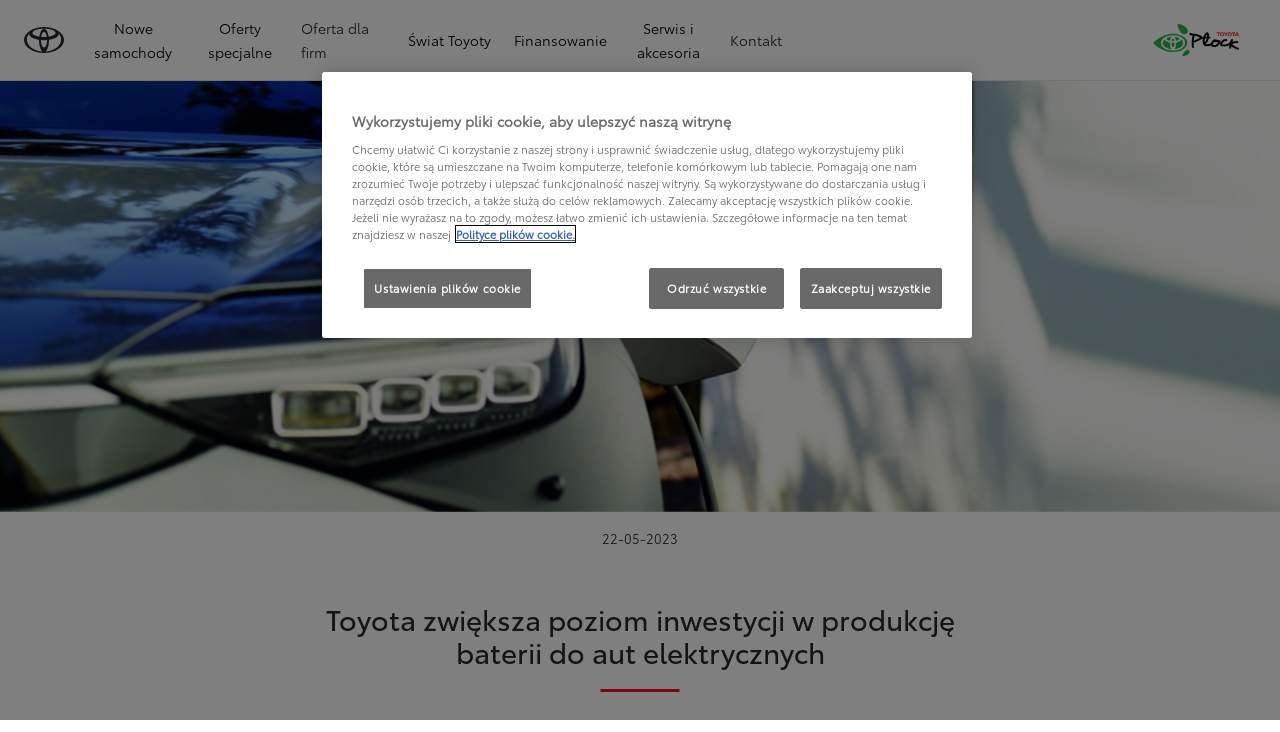

--- FILE ---
content_type: application/javascript
request_url: https://cdn.cookielaw.org/consent/018e50f9-22a5-7357-b540-69f1a7ac6f35/OtAutoBlock.js
body_size: 1801
content:
(function(){function q(a){var c=[],b=[],e=function(f){for(var g={},h=0;h<u.length;h++){var d=u[h];if(d.Tag===f){g=d;break}var l=void 0,k=d.Tag;var C=(k=-1!==k.indexOf("http:")?k.replace("http:",""):k.replace("https:",""),-1!==(l=k.indexOf("?"))?k.replace(k.substring(l),""):k);if(f&&(-1!==f.indexOf(C)||-1!==d.Tag.indexOf(f))){g=d;break}}return g}(a);return e.CategoryId&&(c=e.CategoryId),e.Vendor&&(b=e.Vendor.split(":")),!e.Tag&&D&&(b=c=function(f){var g=[],h=function(d){var l=document.createElement("a");
return l.href=d,-1!==(d=l.hostname.split(".")).indexOf("www")||2<d.length?d.slice(1).join("."):l.hostname}(f);return g=v.some(function(d){return d===h})?["C0004"]:g}(a)),{categoryIds:c,vsCatIds:b}}function w(a){return!a||!a.length||(a&&window.OptanonActiveGroups?a.every(function(c){return-1!==window.OptanonActiveGroups.indexOf(","+c+",")}):void 0)}function m(a,c){void 0===c&&(c=null);var b=window,e=b.OneTrust&&b.OneTrust.IsVendorServiceEnabled;b=e&&b.OneTrust.IsVendorServiceEnabled();return"Categories"===
r||"All"===r&&e&&!b?w(a):("Vendors"===r||"All"===r&&e&&b)&&w(c)}function n(a){a=a.getAttribute("class")||"";return-1!==a.indexOf("optanon-category")||-1!==a.indexOf("ot-vscat")}function p(a){return a.hasAttribute("data-ot-ignore")}function x(a,c,b){void 0===b&&(b=null);var e=a.join("-"),f=b&&b.join("-"),g=c.getAttribute("class")||"",h="",d=!1;a&&a.length&&-1===g.indexOf("optanon-category-"+e)&&(h=("optanon-category-"+e).trim(),d=!0);b&&b.length&&-1===g.indexOf("ot-vscat-"+f)&&(h+=" "+("ot-vscat-"+
f).trim(),d=!0);d&&c.setAttribute("class",h+" "+g)}function y(a,c,b){void 0===b&&(b=null);var e;a=a.join("-");b=b&&b.join("-");return-1===c.indexOf("optanon-category-"+a)&&(e=("optanon-category-"+a).trim()),-1===c.indexOf("ot-vscat-"+b)&&(e+=" "+("ot-vscat-"+b).trim()),e+" "+c}function z(a){var c,b=q(a.src||"");(b.categoryIds.length||b.vsCatIds.length)&&(x(b.categoryIds,a,b.vsCatIds),m(b.categoryIds,b.vsCatIds)||(a.type="text/plain"),a.addEventListener("beforescriptexecute",c=function(e){"text/plain"===
a.getAttribute("type")&&e.preventDefault();a.removeEventListener("beforescriptexecute",c)}))}function A(a){var c=a.src||"",b=q(c);(b.categoryIds.length||b.vsCatIds.length)&&(x(b.categoryIds,a,b.vsCatIds),m(b.categoryIds,b.vsCatIds)||(a.removeAttribute("src"),a.setAttribute("data-src",c)))}var u=JSON.parse('[{"Tag":"https://www.googletagmanager.com/gtm.js","CategoryId":["C0002"],"Vendor":null},{"Tag":"https://www.youtube.com/embed/pSQ7FPAVGiU","CategoryId":["C0004","C0003"],"Vendor":null},{"Tag":"https://cdn.livechatinc.com/widget/static/js/livechat.DyLuKPQJ.js","CategoryId":["C0003"],"Vendor":null},{"Tag":"https://www.youtube.com/embed/Nwv39GPvDpE","CategoryId":["C0004","C0003"],"Vendor":null},{"Tag":"https://www.youtube.com/embed/7IAc2mqSw0Q","CategoryId":["C0004","C0003"],"Vendor":null},{"Tag":"https://www.youtube.com/embed/-v2KoYjJSi8","CategoryId":["C0003","C0004"],"Vendor":null},{"Tag":"https://www.youtube.com/embed/xNrHcDsFbXg","CategoryId":["C0003","C0004"],"Vendor":null},{"Tag":"https://www.youtube.com/embed/0gDc2ygrNio","CategoryId":["C0003","C0004"],"Vendor":null},{"Tag":"https://www.youtube.com/s/player/e38bb6de/player_ias.vflset/en_GB/embed.js","CategoryId":["C0003","C0004"],"Vendor":null},{"Tag":"https://www.youtube.com/embed/enDwjebJXi4","CategoryId":["C0003","C0004"],"Vendor":null},{"Tag":"https://www.youtube.com/embed/BJOghQ5bRcM","CategoryId":["C0003","C0004"],"Vendor":null},{"Tag":"https://apps.storystream.ai/widget/js/195216947887.js","CategoryId":["C0002"],"Vendor":null},{"Tag":"https://www.youtube.com/embed/ZC_2kYO82Vc","CategoryId":["C0004","C0003"],"Vendor":null},{"Tag":"https://www.youtube.com/embed/3b9S8CGlvUo","CategoryId":["C0003","C0004"],"Vendor":null},{"Tag":"https://www.youtube.com/embed/eheWU_Blwgs","CategoryId":["C0004","C0003"],"Vendor":null},{"Tag":"https://accounts.livechatinc.com/v2/customer/05f0d860-e9a4-4353-8cd9-6044f75332a9/200/token","CategoryId":["C0003"],"Vendor":null},{"Tag":"https://www.youtube.com/embed/diL9HKV-kFc","CategoryId":["C0004","C0003"],"Vendor":null},{"Tag":"https://www.youtube.com/embed/l_veQ7Q4lqA","CategoryId":["C0004","C0003"],"Vendor":null},{"Tag":"https://www.youtube.com/s/player/e38bb6de/player_ias.vflset/en_GB/base.js","CategoryId":["C0004","C0003"],"Vendor":null},{"Tag":"https://www.youtube.com/embed/weJcQsoi-Uo","CategoryId":["C0003","C0004"],"Vendor":null},{"Tag":"https://www.youtube.com/embed/qjIlfDfVi54","CategoryId":["C0003","C0004"],"Vendor":null},{"Tag":"https://www.youtube.com/embed/50Bkl19p1dE","CategoryId":["C0004","C0003"],"Vendor":null},{"Tag":"https://www.youtube.com/embed/LAwii8LwH68","CategoryId":["C0004","C0003"],"Vendor":null},{"Tag":"https://www.youtube.com/embed/LKh3Zap0Ry4","CategoryId":["C0004","C0003"],"Vendor":null},{"Tag":"https://www.youtube.com/embed/qcWEr2gh0Sg","CategoryId":["C0004","C0003"],"Vendor":null},{"Tag":"https://www.youtube.com/embed/hxKnjSrUTR8","CategoryId":["C0003","C0004"],"Vendor":null},{"Tag":"https://www.youtube.com/embed/SwK4eUbmYHM","CategoryId":["C0003","C0004"],"Vendor":null},{"Tag":"https://www.youtube.com/embed/iL6ARdDFqIA","CategoryId":["C0003","C0004"],"Vendor":null},{"Tag":"https://www.youtube.com/embed/CyXNB5fgdc0","CategoryId":["C0004","C0003"],"Vendor":null},{"Tag":"https://www.youtube.com/embed/aaO-rkOrf_0","CategoryId":["C0003","C0004"],"Vendor":null},{"Tag":"https://www.youtube.com/s/player/e38bb6de/www-player.css","CategoryId":["C0003","C0004"],"Vendor":null},{"Tag":"https://www.youtube.com/s/player/e38bb6de/www-embed-player.vflset/www-embed-player.js","CategoryId":["C0003","C0004"],"Vendor":null},{"Tag":"https://www.youtube.com/embed/QZ-pxsTa9jc","CategoryId":["C0003","C0004"],"Vendor":null},{"Tag":"https://www.youtube.com/embed/TN6v8own3Ws","CategoryId":["C0003","C0004"],"Vendor":null},{"Tag":"https://www.youtube.com/embed/yh7zQPysAEU","CategoryId":["C0003","C0004"],"Vendor":null},{"Tag":"https://www.youtube.com/embed/vbvreM_106U","CategoryId":["C0004","C0003"],"Vendor":null}]'),
D=JSON.parse("true"),r=JSON.parse('"Categories"'),v=(v=[""]).filter(function(a){if("null"!==a&&a.trim().length)return a}),t=["embed","iframe","img","script"],B=((new MutationObserver(function(a){Array.prototype.forEach.call(a,function(c){Array.prototype.forEach.call(c.addedNodes,function(e){1!==e.nodeType||-1===t.indexOf(e.tagName.toLowerCase())||n(e)||p(e)||("script"===e.tagName.toLowerCase()?z:A)(e)});var b=c.target;!c.attributeName||n(b)&&p(b)||("script"===b.nodeName.toLowerCase()?z(b):-1!==t.indexOf(c.target.nodeName.toLowerCase())&&
A(b))})})).observe(document.documentElement,{childList:!0,subtree:!0,attributes:!0,attributeFilter:["src"]}),document.createElement);document.createElement=function(){for(var a,c,b=[],e=0;e<arguments.length;e++)b[e]=arguments[e];return"script"===b[0].toLowerCase()||-1!==t.indexOf(b[0].toLowerCase())?(a=B.bind(document).apply(void 0,b),c=a.setAttribute.bind(a),Object.defineProperties(a,{src:{get:function(){try{return!/^(https?:|\/\/|file:|ftp:|data:|blob:)/i.test(a.getAttribute("src"))&&a.getAttribute("src")?
(new URL(a.getAttribute("src"),document.baseURI)).href:a.getAttribute("src")||""}catch(f){return a.getAttribute("src")||""}},set:function(f){var g=b[0],h,d,l,k="";k=q(k="string"==typeof f||f instanceof Object?f.toString():k);return d=g,l=a,!(h=k).categoryIds.length&&!h.vsCatIds.length||"script"!==d.toLowerCase()||n(l)||m(h.categoryIds,h.vsCatIds)||p(l)?(d=g,h=a,!(l=k).categoryIds.length||-1===t.indexOf(d.toLowerCase())||n(h)||m(l.categoryIds,l.vsCatIds)||p(h)?c("src",f):(a.removeAttribute("src"),
c("data-src",f),(g=a.getAttribute("class"))||c("class",y(k.categoryIds,g||"",k.vsCatIds)))):(c("type","text/plain"),c("src",f)),!0}},type:{get:function(){return a.getAttribute("type")||""},set:function(f){return h=c,d=q((g=a).src||""),h("type",!d.categoryIds.length&&!d.vsCatIds.length||n(g)||m(d.categoryIds,d.vsCatIds)||p(g)?f:"text/plain"),!0;var g,h,d}},class:{set:function(f){return h=c,!(d=q((g=a).src)).categoryIds.length&&!d.vsCatIds.length||n(g)||m(d.categoryIds,d.vsCatIds)||p(g)?h("class",f):
h("class",y(d.categoryIds,f,d.vsCatIds)),!0;var g,h,d}}}),a.setAttribute=function(f,g,h){"type"!==f&&"src"!==f||h?c(f,g):a[f]=g},a):B.bind(document).apply(void 0,b)}})();